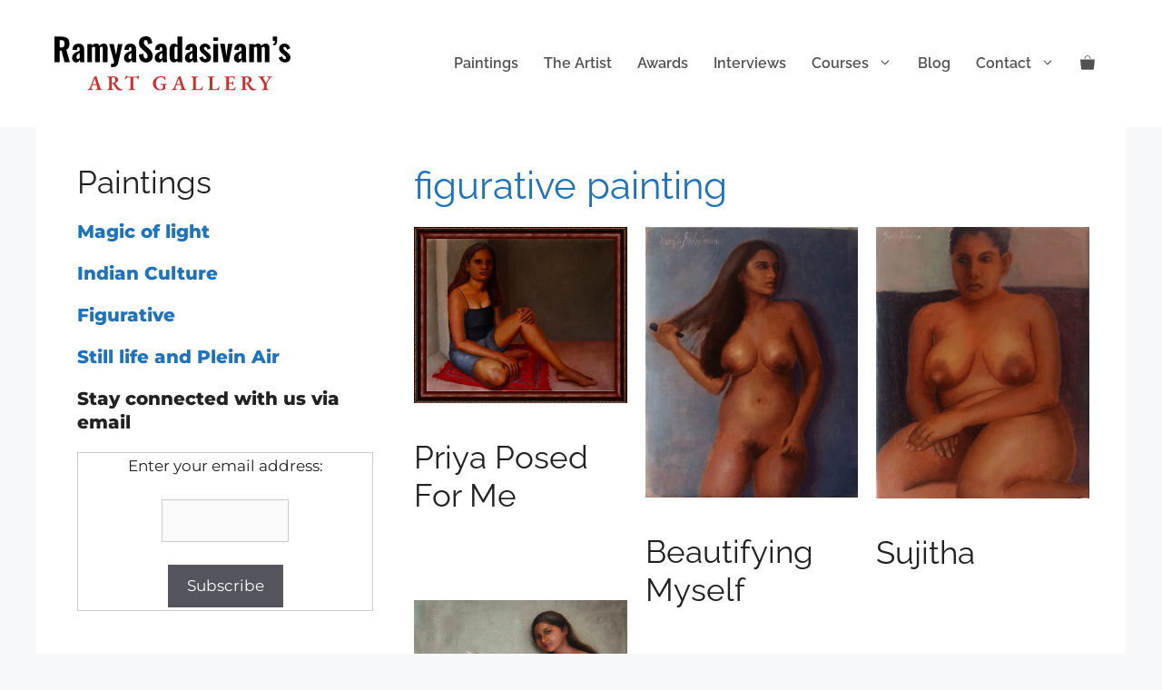

--- FILE ---
content_type: text/css
request_url: https://ramyasadasivam.com/wp-content/uploads/generatepress/fonts/fonts.css?ver=1727254700
body_size: -26
content:
:root {
--gp-font--raleway: "Raleway";
--gp-font--roboto: "Roboto";
--gp-font--montserrat: "Montserrat";
}

@font-face {
	font-display: auto;
	font-family: "Raleway";
	font-style: normal;
	font-weight: 400;
	src: url('https://ramyasadasivam.com/wp-content/uploads/generatepress/fonts/raleway/1Ptug8zYS_SKggPNyC0ITw.woff2') format('woff2');
}
@font-face {
	font-display: auto;
	font-family: "Raleway";
	font-style: normal;
	font-weight: 200;
	src: url('https://ramyasadasivam.com/wp-content/uploads/generatepress/fonts/raleway/1Ptug8zYS_SKggPNyC0ITw.woff2') format('woff2');
}
@font-face {
	font-display: auto;
	font-family: "Raleway";
	font-style: normal;
	font-weight: 600;
	src: url('https://ramyasadasivam.com/wp-content/uploads/generatepress/fonts/raleway/1Ptug8zYS_SKggPNyC0ITw.woff2') format('woff2');
}
@font-face {
	font-display: auto;
	font-family: "Raleway";
	font-style: normal;
	font-weight: 800;
	src: url('https://ramyasadasivam.com/wp-content/uploads/generatepress/fonts/raleway/1Ptug8zYS_SKggPNyC0ITw.woff2') format('woff2');
}
@font-face {
	font-display: auto;
	font-family: "Raleway";
	font-style: italic;
	font-weight: 200;
	src: url('https://ramyasadasivam.com/wp-content/uploads/generatepress/fonts/raleway/1Ptsg8zYS_SKggPNyCg4TYFq.woff2') format('woff2');
}
@font-face {
	font-display: auto;
	font-family: "Raleway";
	font-style: italic;
	font-weight: 400;
	src: url('https://ramyasadasivam.com/wp-content/uploads/generatepress/fonts/raleway/1Ptsg8zYS_SKggPNyCg4TYFq.woff2') format('woff2');
}
@font-face {
	font-display: auto;
	font-family: "Raleway";
	font-style: italic;
	font-weight: 600;
	src: url('https://ramyasadasivam.com/wp-content/uploads/generatepress/fonts/raleway/1Ptsg8zYS_SKggPNyCg4TYFq.woff2') format('woff2');
}
@font-face {
	font-display: auto;
	font-family: "Raleway";
	font-style: italic;
	font-weight: 800;
	src: url('https://ramyasadasivam.com/wp-content/uploads/generatepress/fonts/raleway/1Ptsg8zYS_SKggPNyCg4TYFq.woff2') format('woff2');
}
@font-face {
	font-display: auto;
	font-family: "Roboto";
	font-style: normal;
	font-weight: 400;
	src: url('https://ramyasadasivam.com/wp-content/uploads/generatepress/fonts/roboto/KFOmCnqEu92Fr1Mu4mxK.woff2') format('woff2');
}
@font-face {
	font-display: auto;
	font-family: "Roboto";
	font-style: italic;
	font-weight: 400;
	src: url('https://ramyasadasivam.com/wp-content/uploads/generatepress/fonts/roboto/KFOkCnqEu92Fr1Mu51xIIzI.woff2') format('woff2');
}
@font-face {
	font-display: auto;
	font-family: "Roboto";
	font-style: normal;
	font-weight: 700;
	src: url('https://ramyasadasivam.com/wp-content/uploads/generatepress/fonts/roboto/KFOlCnqEu92Fr1MmWUlfBBc4.woff2') format('woff2');
}
@font-face {
	font-display: auto;
	font-family: "Roboto";
	font-style: italic;
	font-weight: 700;
	src: url('https://ramyasadasivam.com/wp-content/uploads/generatepress/fonts/roboto/KFOjCnqEu92Fr1Mu51TzBic6CsQ.woff2') format('woff2');
}
@font-face {
	font-display: auto;
	font-family: "Roboto";
	font-style: normal;
	font-weight: 100;
	src: url('https://ramyasadasivam.com/wp-content/uploads/generatepress/fonts/roboto/KFOkCnqEu92Fr1MmgVxIIzI.woff2') format('woff2');
}
@font-face {
	font-display: auto;
	font-family: "Roboto";
	font-style: italic;
	font-weight: 100;
	src: url('https://ramyasadasivam.com/wp-content/uploads/generatepress/fonts/roboto/KFOiCnqEu92Fr1Mu51QrEzAdLw.woff2') format('woff2');
}
@font-face {
	font-display: auto;
	font-family: "Montserrat";
	font-style: normal;
	font-weight: 200;
	src: url('https://ramyasadasivam.com/wp-content/uploads/generatepress/fonts/montserrat/JTUSjIg1_i6t8kCHKm459Wlhyw.woff2') format('woff2');
}
@font-face {
	font-display: auto;
	font-family: "Montserrat";
	font-style: normal;
	font-weight: 400;
	src: url('https://ramyasadasivam.com/wp-content/uploads/generatepress/fonts/montserrat/JTUSjIg1_i6t8kCHKm459Wlhyw.woff2') format('woff2');
}
@font-face {
	font-display: auto;
	font-family: "Montserrat";
	font-style: normal;
	font-weight: 600;
	src: url('https://ramyasadasivam.com/wp-content/uploads/generatepress/fonts/montserrat/JTUSjIg1_i6t8kCHKm459Wlhyw.woff2') format('woff2');
}
@font-face {
	font-display: auto;
	font-family: "Montserrat";
	font-style: normal;
	font-weight: 800;
	src: url('https://ramyasadasivam.com/wp-content/uploads/generatepress/fonts/montserrat/JTUSjIg1_i6t8kCHKm459Wlhyw.woff2') format('woff2');
}
@font-face {
	font-display: auto;
	font-family: "Montserrat";
	font-style: italic;
	font-weight: 200;
	src: url('https://ramyasadasivam.com/wp-content/uploads/generatepress/fonts/montserrat/JTUQjIg1_i6t8kCHKm459WxRyS7m.woff2') format('woff2');
}
@font-face {
	font-display: auto;
	font-family: "Montserrat";
	font-style: italic;
	font-weight: 400;
	src: url('https://ramyasadasivam.com/wp-content/uploads/generatepress/fonts/montserrat/JTUQjIg1_i6t8kCHKm459WxRyS7m.woff2') format('woff2');
}
@font-face {
	font-display: auto;
	font-family: "Montserrat";
	font-style: italic;
	font-weight: 600;
	src: url('https://ramyasadasivam.com/wp-content/uploads/generatepress/fonts/montserrat/JTUQjIg1_i6t8kCHKm459WxRyS7m.woff2') format('woff2');
}
@font-face {
	font-display: auto;
	font-family: "Montserrat";
	font-style: italic;
	font-weight: 800;
	src: url('https://ramyasadasivam.com/wp-content/uploads/generatepress/fonts/montserrat/JTUQjIg1_i6t8kCHKm459WxRyS7m.woff2') format('woff2');
}
